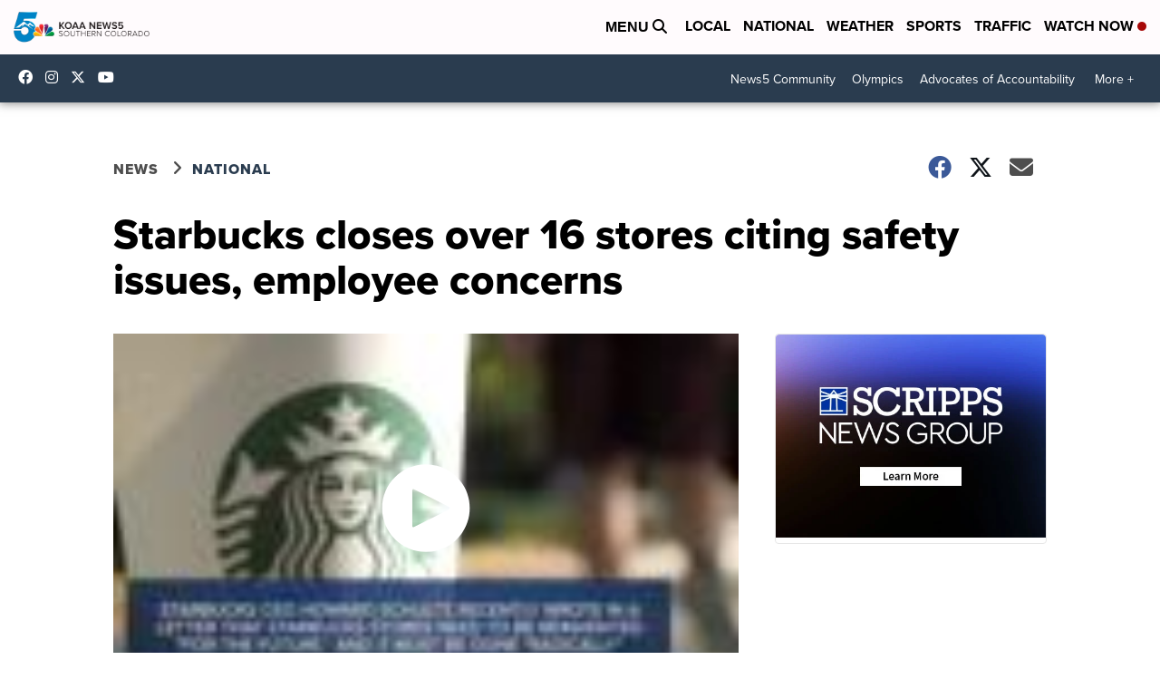

--- FILE ---
content_type: application/javascript; charset=utf-8
request_url: https://fundingchoicesmessages.google.com/f/AGSKWxWy6TLhIcnN07ofO_ctcePkseQnLpcwQg6SSxibq8a8EO0qjwzALUueRhP4TgaLh42Kt72XYYr8LF0FlTrNec0BX_yzyqQIzT1X9zwMUW389pVoTQhDvHtAl65-PXC1NO7jTCXg5APKNv3tXl_udLrx9Vi_oupj_aR3x3RAbusSa5XK20sH2-1VyeSj/_.openad./sidebar-ad--ad-util./adaffiliate_/fuckingadblockplus.
body_size: -1290
content:
window['5b9d27eb-bd0d-4385-9c16-204e894a0e06'] = true;